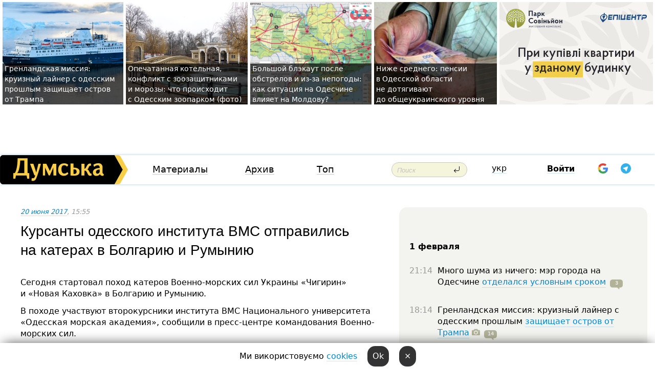

--- FILE ---
content_type: text/html; charset=windows-1251
request_url: https://dumskaya.net/news/kursanty-odesskogo-instituta-vms-otpravilis-na-k-073741/
body_size: 21100
content:
<!-- yes ads --><!-- 19 0    --><!-- [ 0 ]--><!-- 3 0    --><!-- [ 0 ]--><!-- 7 0    --><!-- [ 0 ]--><!-- 1 0    --><!-- [ 0 ]--><!-- 8 0    --><!-- [ 0 ]--><!-- 6 0    --><!-- [ 0 ]--><!DOCTYPE html PUBLIC "-//W3C//DTD XHTML 1.0 Transitional//EN" "http://www.w3.org/TR/xhtml1/DTD/xhtml1-transitional.dtd">
<html>
<head>
<link rel="alternate" hreflang="ru" href="https://dumskaya.net/news/kursanty-odesskogo-instituta-vms-otpravilis-na-k-073741/" /><meta http-equiv="Content-Type" content="text/html; charset=windows-1251" />
<title>Курсанты одесского института ВМС&nbsp;отправились на&nbsp;катерах в&nbsp;Болгарию и&nbsp;Румынию &nbsp; | Новости Одессы</title>
 <meta name="Keywords" content="Броня крепка, и танки наши быстры" /><meta name="Description" content="Сегодня стартовал поход катеров Военно-морских сил&nbsp;Украины &laquo;Чигирин&raquo; и&nbsp;&laquo;Новая Каховка&raquo; в&nbsp;Болгарию и&nbsp;Румынию. " /><meta name="apple-itunes-app" content="app-id=980928710">
<meta name="google-play-app" content="app-id=com.wininteractive.dumskaya">
<meta property="fb:app_id" content="192205030793137" />
<meta name="robots" content="max-image-preview:standard">

<meta http-equiv="X-UA-Compatible" content="IE=edge" />
<meta name="geo.position" content="46.466667;30.733333" />
<meta name="ICBM" content="46.466667, 30.733333" />
<meta name="geo.placename" content="Odessa, Ukraine" />
<meta name="geo.region" content="ua" />
<meta name="google-signin-client_id" content="192778080836-sl2lvtcv4ptsj6cgpp99iq5cgldh1bmq.apps.googleusercontent.com">
 <link rel="stylesheet" type="text/css" href="/css/main28.css?5" media="screen" />

<link rel="stylesheet" type="text/css" href="/css/print.css" media="print" />




<!--[if IE]>
<link rel="stylesheet" type="text/css" href="/css/ie.css"  media="screen"/>
<![endif]-->
<link rel="SHORTCUT ICON" href="/i3/favicon.png" />



<!-- Google tag (gtag.js) 
<script async src="https://www.googletagmanager.com/gtag/js?id=G-2EMXL010BL"></script>
<script>
  window.dataLayer = window.dataLayer || [];
  function gtag(){dataLayer.push(arguments);}
  gtag('js', new Date());

  gtag('config', 'G-2EMXL010BL');
</script>


<script async src="https://securepubads.g.doubleclick.net/tag/js/gpt.js"></script>
-->


<script src="/js/simplelightbox-master/dist/simple-lightbox.js?v2.14.0"></script>
<link rel="stylesheet" href="/js/simplelightbox-master/dist/simple-lightbox.css?v2.14.0" /><meta property="og:url" content="https://dumskaya.net/news/kursanty-odesskogo-instituta-vms-otpravilis-na-k-073741/" />
<meta property="og:title" content="Курсанты одесского института ВМС&nbsp;отправились на&nbsp;катерах в&nbsp;Болгарию и&nbsp;Румынию &nbsp;" />
<meta property="og:type" content="article" />
<script>

  window.googletag = window.googletag || {cmd: []};
  googletag.cmd.push(function() {
    googletag.defineSlot('/22908122590,22969254535/dumskaya.net_desktop_article_bottom', [728, 90], 'div-gpt-ad-1696932866002-0').addService(googletag.pubads());
    googletag.pubads().enableSingleRequest();
    googletag.enableServices();
  });

window.googletag = window.googletag || {cmd: []};
googletag.cmd.push(function() {
googletag.defineSlot('/22908122590,22969254535/dumskaya.net_desktop_article_right_1', [[160, 600], [300, 250], [300, 600]], 'div-gpt-ad-1695373137563-0').addService(googletag.pubads());
googletag.pubads().enableSingleRequest();
googletag.enableServices();
});
</script>
<script>
window.googletag = window.googletag || {cmd: []};
googletag.cmd.push(function() {
googletag.defineSlot('/22908122590,22969254535/dumskaya.net_desktop_article_right_2', [[300, 250], [160, 600], [300, 600]], 'div-gpt-ad-1695373508230-0').addService(googletag.pubads());
googletag.pubads().enableSingleRequest();
googletag.enableServices();
});
</script>

<div id="fb-root"></div>
<script>(function(d, s, id) {
  var js, fjs = d.getElementsByTagName(s)[0];
  if (d.getElementById(id)) return;
  js = d.createElement(s); js.id = id;
  js.src = "//connect.facebook.net/ru_RU/all.js#xfbml=1&appId=192205030793137";
  fjs.parentNode.insertBefore(js, fjs);
}(document, 'script', 'facebook-jssdk'));</script><script type="text/javascript" src="/js/main5.js?3"></script>
 	
<link rel="image_src" href="http://dumskaya.net/pics/fb/ru3525epicturepicture_13611193189358_81318.jpg" />
<meta property="og:image" content="http://dumskaya.net/pics/fb/ru3525epicturepicture_13611193189358_81318.jpg"/><script type="text/javascript" src="/js/swfobject.js"></script>
<!--<script type="text/javascript" src="/js/adriver.core.2.js"></script>-->
<script src="https://apis.google.com/js/platform.js" async defer></script>


<!-- Meta Pixel Code -->
<script>
  !function(f,b,e,v,n,t,s)
  {if(f.fbq)return;n=f.fbq=function(){n.callMethod?
  n.callMethod.apply(n,arguments):n.queue.push(arguments)};
  if(!f._fbq)f._fbq=n;n.push=n;n.loaded=!0;n.version='2.0';
  n.queue=[];t=b.createElement(e);t.async=!0;
  t.src=v;s=b.getElementsByTagName(e)[0];
  s.parentNode.insertBefore(t,s)}(window, document,'script',
  'https://connect.facebook.net/en_US/fbevents.js');
  fbq('init', '194518193344446');
  fbq('track', 'PageView');
</script>
<noscript><img height="1" width="1" style="display:none"
  src="https://www.facebook.com/tr?id=194518193344446&ev=PageView&noscript=1"
/></noscript>
<!-- End Meta Pixel Code -->


</head>




<body onload="" >

<header>

<noindex class=counter>
</noindex>

<div id=tops style='max-width:100%; width:100%;'>
<a name=top></a>

<!-- 2 3    --><!-- banner 1179 ЗАРС_ПК: priority: 2 shows:0<Br> --><!-- banner 1165 зезман2: priority: 1 shows:0<Br> --><!-- banner 1181 брендинг: priority: 1 shows:0<Br> --><!-- [ 0 ]--><table width=100% style='margin-top:3px;'><tr>
<td>


<table class=topstable style='width:100%; max-width:100%'><tr>
<td style='width:3px;'>&nbsp;</td>



<td class=tops style='background: url(/pics/c6/picturepicture_176990097611006549464887_1663.jpg) no-repeat; 
background-position: center top; background-size:cover; text-indent:0; padding:0 ;height:200px; vertical-align:bottom; ; cursor: pointer;' onclick="window.location='/news/ot-odesskoy-propiski-do-grenlandii-byvshiy-sovet-190158/';">
<div style='margin-left:4px; margin-right:4px; box-shadow: 4px 0 0 rgba(0,0,0,0.7), -4px 0 0 rgba(0,0,0,0.7); background:rgba(0,0,0,0.7);'><a href=/news/ot-odesskoy-propiski-do-grenlandii-byvshiy-sovet-190158/ style='text-indent:0; color:#fff; font-size:14px;
   display: inline; margin-bottom:0; line-height:20px; border: none; text-decoration: none;'>Гренландская миссия: круизный лайнер с&nbsp;одесским прошлым защищает остров от&nbsp;Трампа </a></div>
</td>
<td style='width:3px;'>&nbsp;</td>
<td class=tops style='background: url(/pics/c2/picturepicture_176986565221801912464851_84895.jpg) no-repeat; 
background-position: center top; background-size:cover; text-indent:0; padding:0 ;height:200px; vertical-align:bottom; ; cursor: pointer;' onclick="window.location='/news/arestovannye-kotly-konflikt-s-zoozashchitnikami-190153/';">
<div style='margin-left:4px; margin-right:4px; box-shadow: 4px 0 0 rgba(0,0,0,0.7), -4px 0 0 rgba(0,0,0,0.7); background:rgba(0,0,0,0.7);'><a href=/news/arestovannye-kotly-konflikt-s-zoozashchitnikami-190153/ style='text-indent:0; color:#fff; font-size:14px;
   display: inline; margin-bottom:0; line-height:20px; border: none; text-decoration: none;'>Опечатанная котельная, конфликт с&nbsp;зоозащитниками и&nbsp;морозы: что&nbsp;происходит с&nbsp;Одесским зоопарком (фото) </a></div>
</td>
<td style='width:3px;'>&nbsp;</td>
<td class=tops style='background: url(/pics/b3/98822newsvideopic_bolshoy-blekaut-posle-obstrelov-i-iz-za-nepogody1769892823190157.jpg) no-repeat; 
background-position: center top; background-size:cover; text-indent:0; padding:0 ;height:200px; vertical-align:bottom; ; cursor: pointer;' onclick="window.location='/news/bolshoy-blekaut-posle-obstrelov-i-iz-za-nepogody-190157/';">
<div style='margin-left:4px; margin-right:4px; box-shadow: 4px 0 0 rgba(0,0,0,0.7), -4px 0 0 rgba(0,0,0,0.7); background:rgba(0,0,0,0.7);'><a href=/news/bolshoy-blekaut-posle-obstrelov-i-iz-za-nepogody-190157/ style='text-indent:0; color:#fff; font-size:14px;
   display: inline; margin-bottom:0; line-height:20px; border: none; text-decoration: none;'>Большой блэкаут после обстрелов и&nbsp;из-за непогоды: как&nbsp;ситуация на&nbsp;Одесчине влияет на&nbsp;Молдову? </a></div>
</td>
<td style='width:3px;'>&nbsp;</td>
<td class=tops style='background: url(/pics/b9/53932newsvideopic_nizhe-srednego-pensii-v-odesskoy-oblasti-ne-doty1769618039190126.jpeg) no-repeat; 
background-position: center top; background-size:cover; text-indent:0; padding:0 ;height:200px; vertical-align:bottom; ; cursor: pointer;' onclick="window.location='/news/nizhe-srednego-pensii-v-odesskoy-oblasti-ne-doty-190126/';">
<div style='margin-left:4px; margin-right:4px; box-shadow: 4px 0 0 rgba(0,0,0,0.7), -4px 0 0 rgba(0,0,0,0.7); background:rgba(0,0,0,0.7);'><a href=/news/nizhe-srednego-pensii-v-odesskoy-oblasti-ne-doty-190126/ style='text-indent:0; color:#fff; font-size:14px;
   display: inline; margin-bottom:0; line-height:20px; border: none; text-decoration: none;'>Ниже&nbsp;среднего: пенсии в&nbsp;Одесской области не&nbsp;дотягивают до&nbsp;общеукраинского уровня </a></div>
</td>
<td style='width:3px;'>&nbsp;</td>
</tr></table>

</td>




<td height=214 width=304>
<!--!2--><!--ban2--> <noindex><a href=/ad//click/?ban=1179 target=_blank rel=nofollow class=nobo style='border:none'><img  class=nobo  src=/banner/zarspk/ alt='ЗАРС_ПК' ></a><br></noindex> <!--]ban2-->
</td>

</tr></table></div>


<nav id=nav class=nav> <!-- ng 18px -->
<div id=menuitems style='background-color:#fff;'>

<div class=logocell><a href=/ title='Думская - новости Одессы, анализ одесской политики. Интересные новости в Одессе 
 и аналитические статьи.' style='height:57px;font-size:0; border:none;'><img src=/i/logoua.png 
alt='Думская - новости Одессы, анализ одесской политики. 
Интересные новости в Одессе и аналитические статьи.' style='display:inline-block;height:57px;'>
</a></div>
<div class=rightcell>  <!-- right cell -->
<div class=innertable>  <!-- inner table -->

<!-- menu cell -->
<div class=cell2pc></div>
<div class=menuitemscell>

<!-- menu table-->
<div class=menutable> 
<div style='display: table-cell; width:26%; text-align:left;'><a title='...... .. ......' href=/articles/ class=menuitem>Материалы</a></div><div style='display: table-cell; width:25%;'><a class=menuitemsel title='Архив' href=/allnews/>Архив</a></div><div style='display: table-cell; width:23%;'><a title='Найбільш популярні новини Одеси за тиждень' href=/topweek/ class=menuitem>Топ</a></div></div>
</div>
<!--<div class=cell2pc></div>-->
<!--<div class=cellline></div>-->
<!-- search cell -->
<div class=cellsearch>
<form class=searchform action=/search/// method=get style=''><div style='position:relative; width:100%'>
<input id=first class=searchinp type=text name=query placeholder='Поиск' 
onfocus="this.placeholder = ''" onblur="this.placeholder = 'Поиск'" >
<input type=image src=/i/enter.png class=searchgo>
</div></form></div>
<!--<div class=cellline></div>-->
<div style='display: table-cell; width:6%;'><div style='padding-top:15px;'><a style='color:#000' href=/setlang/ua/>укр</a></div> </div>
<script>
function showuserinfo()
{ 
 g('userinfo').className="userinfovisible";
 document.body.addEventListener('click', boxCloser, false);
}

function hideuserinfo()
{ 
 g('userinfo').className="userinfohidden";
 document.body.removeEventListener('click', boxCloser, false);
}

var last=0;

function ts()
{
 return new Date().getTime()/1000;
}

function shownewcomments()
{ 
 if (ts()-last<0.1) return;
 document.body.addEventListener('click', boxCloser, false);
 g('newcomments').className="newcommentsvisible";
 g('newcomments').style.display='block';
 g('nclink').href="javascript:hidenewcomments()";
 last=ts();
}

function hidenewcomments()
{ 
 if (ts()-last<0.1) return;
 document.body.removeEventListener('click', boxCloser, false);
 g('newcomments').className="newcommentshidden";
 g('newcomments').style.display='none';
 g('nclink').href="javascript:shownewcomments()";
 last=ts();
}


function boxCloser(e)
{
//alert(e.target.id);
  if (e.target.id != 'userinfo' && e.target.id != 'newcomments' && e.target.id != 'login' && e.target.id != 'psw')
  {
    hideuserinfo();
    hidenewcomments();
  }
}  

window.onscroll = function() {
t=window.pageYOffset;
 if (t>302){
 g('nav').className='navfixed';
 document.getElementsByTagName("BODY")[0].style.marginTop='141px';
 document.getElementById("newcomments").style.top='57px';
}
else
{
 g('nav').className='nav';
 document.getElementsByTagName("BODY")[0].style.marginTop='0';
 document.getElementById("newcomments").style.top='360px';
}
}

</script>
<!--<div class=cell2pc></div>-->
<div class=celluser style='text-align: center;'>
<div class=cellnouser style='height:30px; width:335px; vertical-align:middle; text-align:center;'><div class=cell1user style='text-align:center; margin:0 auto;'>
<div style='display: inline-block;position: relative;'>
<div style='display: inline-block;'>
<a href=javascript:showuserinfo()  id=pp
 style='color:#000;text-decoration:none;margin-left:0;display:inline-block;line-height:16px;'><b>Войти</b></a><script>

  function urlencode( s )
   {
      return encodeURIComponent( s );
   }


function authInfo(data) {
uid=data.session.user.id;
first_name=data.session.user.first_name;
last_name=data.session.user.last_name;
hash="expire="+data.session.expire+"&mid"+data.session.mid+"&secret="+data.session.secret+"&sid="+data.session.sid+"&sig="+data.session.sig;
window.location="/vkreg///"+urlencode(uid)+"/?returnurl="+urlencode(window.location.href)+"&name="+urlencode(first_name)+" "+urlencode(last_name)+"&hash="+urlencode(hash);
}

</script>
<!--<img src=/i3/fb-login.gif id=zz onclick="FB.login( registerfb(), {scope: 'email'})  " style='margin-left:20px;padding-bottom:3px;vertical-align:middle;cursor:pointer;width:20px;height:20px;'>
-->

      <script>


var accessToken='';

function registerfb()
{
FB.api('/me', function(response) {

FB.getLoginStatus(function(response) {
 accessToken=response.authResponse.accessToken;
});
var name= response.name;
var email= response.email;
var id= response.id; 
var link= response.link;
var public_key = accessToken;
window.location="/fbreg///?fbid="+urlencode(id)+"&fbname="+urlencode(name)+"&fburl="+urlencode('/news/kursanty-odesskogo-instituta-vms-otpravilis-na-k-073741///')+"&fbemail="+urlencode(email)+"&key="+urlencode(public_key);
});
}
        window.fbAsyncInit = function() {
          FB.init({
            appId      : '192205030793137',
            version    : 'v3.2',
            status     : true, 
            cookie     : true,
            xfbml      : true,
            oauth      : true,
          });
        };
        (function(d){
           var js, id = 'facebook-jssdk'; if (d.getElementById(id)) {return;}
           js = d.createElement('script'); js.id = id; js.async = true;
           js.src = "//connect.facebook.net/en_US/sdk.js";
           d.getElementsByTagName('head')[0].appendChild(js);
         }(document));
      </script>

<div  style='display:inline-block; padding-left:15px;vertical-align:middle;' id=fblog>  <div id="fb-root"></div>
<div class="fb-login-button" on-login="registerfb()" data-scope="email">&rarr;</div></div>

<div class="g-signin2" data-onsuccess="onSignIn" id=gbtn style='display:none;'></div>



<form id=gform2 method=post action="/googlereg/" style='display:none;'>
<input type=hidden name=gid id=gid2>
<input type=hidden name=nickname id=nickname2>
<input type=hidden name=email id=email2>
<input type=hidden name=pic id=pic2>
<input type=hidden name=backurl value="/news/kursanty-odesskogo-instituta-vms-otpravilis-na-k-073741///">
</form>

<div id=tgbtn style='display:none;'><script async src="https://telegram.org/js/telegram-widget.js?22" data-telegram-login="dumskayalogin_bot" data-size="small" data-auth-url="https://dumskaya.net/telegram//login/" data-request-access="write"></script>
</div>


<script>
function onSignIn(googleUser)
{
 var profile = googleUser.getBasicProfile();
 g('gid2').value=profile.getId();
 g('nickname2').value=profile.getName();
 g('email2').value=profile.getEmail();
 g('pic2').value=profile.getImageUrl();
 g('gform2').submit();
}

function z()
{
show('gbtn');
hide('xx');
hide('zz');
hide('tg');
hide('fblog');
hide('pp');
}

function tg()
{
show('tgbtn');
hide('xx');
hide('zz');
hide('fblog');
hide('tg');
hide('pp');
}

</script>

<img src=/i3/google.png id=xx onclick="z();" 
style='margin-left:20px;padding-bottom:3px;vertical-align:middle;cursor:pointer;width:20px;height:20px;'>

<img src=/i/telegram.png id=tg onclick="tg();" 
style='margin-left:20px;padding-bottom:3px;vertical-align:middle;cursor:pointer;width:20px;height:20px;'>
</div>
<div id=userinfo class=userinfohidden style='position:absolute;width:250px;left:-90px;'><div style='padding:20px;' >
<center ><b>Войти</b></center><br>
<form action=/enter/ method=post>
<input type=hidden id=turing name=turing value=43>
<script>
 document.getElementById('turing').value='42';
</script>
<input type=hidden name=backurl value=''>

<table id=userinfo1>
<tr><td width=150 style='padding-top:3px;'>E-mail<br><br> </td><td> 
<input type=text id=login name=login value='' class=inp17>  </td></tr>
<tr><td style='padding-top:3px;'>Пароль<br><br></td><td> <input type=password id=psw name=password class=inp17>  </td></tr>
</tr>



<tr><td></td>  <td align=right><input name=submitbutton type=submit value='Войти' style=';width:90px; display:block;'>
</td><td> 

</table>
</form>
<Br><a href=/register/>Регистрация</a><br><a href=/skleroz/>Восстановление пароля</a>
</div>
</div>
</div>
</div>
</div>


<div id=newcomments class=newcommentshidden><div style='padding:8px;font-size:13px; font-weight:bold;'> Новые комментарии:</div></div>
</div>

</div><!-- inner table -->
</div> <!-- right cell -->
</div> <!-- menuitems -->

</nav>

</header>
<br>



<div class=content>
<script type="text/javascript">

AJAX2("/ajaxcounter///?page=073741&pclass=20&mob=0");

  
document.onkeydown = NavigateThrough;
function NavigateThrough (event)
    {
    if (!document.getElementById) return;
    if (window.event) event = window.event;
	if (event.ctrlKey && ((event.keyCode == 0xA)||(event.keyCode == 0xD)) )
	    {
var x = window.getSelection();
var z = x.anchorNode.parentNode;
var t= z.innerText;
//alert();

var sel = window.getSelection().toString();
sel=sel.replace("&nbsp;", " ");
t=t.replace("&nbsp;", " ");
          
sel=sel.replace(/\u00A0/g, " ");
t=t.replace(/\u00A0/g, " ");
//alert(t);
AJAX("/news/kursanty-odesskogo-instituta-vms-otpravilis-na-k-073741/ctrlenter/",encodeURI(sel+"///"+t));
alert("Информация про ошибку отправлена в редакцию! Спасибо за помощь");
           }
    }
</script>
<img src="/ajaxcounter///?page=073741&pclass=20&mob=0" width=1 height=1 style='visibility:none'>


<Br><Br>
  
<link rel="canonical" href="https://dumskaya.net/news/kursanty-odesskogo-instituta-vms-otpravilis-na-k-073741/" />

<table width=100% style='max-width:1600px;'><tr>

<td class=newscol style='padding-right:20px; border:0; background: #fff;' rowspan=2>

<div style='max-width:700px; margin: 0 auto; font-size:16px; background:#fff;'>




    


<div style='color:#999; font-size:13px;'><i><a href=/allnews///2017/06/20/>20 июня 2017</a>, 15:55</i>  &nbsp;&nbsp;  </div>



<div style='height:10px;'></div>

<h1>Курсанты одесского института ВМС&nbsp;отправились на&nbsp;катерах в&nbsp;Болгарию и&nbsp;Румынию &nbsp;</h1>

<br>

   







</div></div>


<script>

function photovote(id)
{
 AJAX("/index.php?class=29&id="+id+"&settemplate=vote");
}

</script>


<style>
#textdiv
{
 max-width:700px;
margin: 0 auto;
margin-bottom:10px;
}
</style>

<div id=textdiv style=' background:#fff;padding-left:20px; padding-right:20px; '>

  
<p>Сегодня стартовал поход катеров Военно-морских сил&nbsp;Украины &laquo;Чигирин&raquo; и&nbsp;&laquo;Новая Каховка&raquo; в&nbsp;Болгарию и&nbsp;Румынию. </p><p>В&nbsp;походе участвуют второкурсники института ВМС&nbsp;Национального университета &laquo;Одесская морская академия&raquo;, сообщили в&nbsp;пресс-центре командования Военно-морских сил.</p>




</div>



<div style='background:#fff;'>
<br>
<div id=pic189358 style=' width:100%;'><a href=/pics/b2/picturepicture_13611193189358_81318.jpg data-lightbox='aa' rel='lightbox[1]' title=''  class=gallery><img src=/pics/b2/picturepicture_13611193189358_81318.jpg alt='' style='width:100%;'></a><Br> </div><br>
</div>



<div id=textdiv style=' background:#fff; padding-left:20px; padding-right:20px;'>

<p>Во время похода будущие флотские офицеры пройдут морскую практику и&nbsp;посетят порты Варна и&nbsp;Констанца, где&nbsp;познакомятся с&nbsp;учебно-материальной базой военно-морских академий Румынии и&nbsp;Республики Болгария.</p><p>Это уже&nbsp;второй катерный поход курсантов военно-морского учебного заведения после передислокации в&nbsp;2014 году из&nbsp;оккупированного Севастополя.</p><p>Поход планируют завершить 2&nbsp;июля, когда Украина будет отмечать 25-ю годовщину своего военного флота. </p>&nbsp;<script>
</script><br>

 <b>СМЕРТЬ РОССИЙСКИМ ОККУПАНТАМ!</b>  
<br>


<!-- -->




</div>
<div id=pic189357 style=' margin:0 auto; text-align:center; max-width:100%'><a href=/pics/b8/picturepicture_67413898189357_92384.jpg data-lightbox='aa' rel='lightbox[1]' title=''  class=gallery><img src=/pics/b8/picturepicture_67413898189357_92384.jpg alt='' style='margin:0 auto; text-align:center; max-width:100%'></a><Br> </div><br><div id=pic189359 style=' width:100%;'><a href=/pics/b4/picturepicture_6236760189359_61098.jpg data-lightbox='aa' rel='lightbox[1]' title=''  class=gallery><img src=/pics/b4/picturepicture_6236760189359_61098.jpg alt='' style='width:100%;'></a><Br> </div><br><div id=pic189360 style=' width:100%;'><a href=/pics/b7/picturepicture_78814885189360_75749.jpg data-lightbox='aa' rel='lightbox[1]' title=''  class=gallery><img src=/pics/b7/picturepicture_78814885189360_75749.jpg alt='' style='width:100%;'></a><Br> </div><br><div id=pic189361 style=' margin:0 auto; text-align:center; max-width:100%'><a href=/pics/b9/picturepicture_20867579189361_4039.jpg data-lightbox='aa' rel='lightbox[1]' title=''  class=gallery><img src=/pics/b9/picturepicture_20867579189361_4039.jpg alt='' style='margin:0 auto; text-align:center; max-width:100%'></a><Br> </div><br><div id=pic189362 style=' width:100%;'><a href=/pics/b1/picturepicture_25967268189362_19718.jpg data-lightbox='aa' rel='lightbox[1]' title=''  class=gallery><img src=/pics/b1/picturepicture_25967268189362_19718.jpg alt='' style='width:100%;'></a><Br> </div><br>

<div style='max-width:700px; margin: 0 auto; font-size:16px; '>
<div style='background:#fff;'>






                                 
                                   





 <!--!19-->

<script>
  setTimeout("AJAX('/ad//ajaxsaveview/?place=1');",5000);
</script>










</div></div>


  

<br><br>
<span style='color:#bbb'>Заметили ошибку? Выделяйте слова с ошибкой и нажимайте control-enter<br></span>
<div class=hideprint>
<br>

 

<div style='padding:0px; width:230px; margin-right:10px; margin-bottom:10px; background: #f3f4ef; border-radius:10px; display:inline-block; font-size:12px;' id=widget656>
<table><tr><td><a href=/wiki/ukrainskie-btr/ style='padding:0; border:0' title='Броня крепка, и танки наши быстры, Одесса - новости, фото, биография, комментарии про армия, ВМСУ, военные, военных'><img src=/pics/d5/tagpic_ukrainskie-btr656.jpg alt='Броня крепка, и танки наши быстры' style='border-top-left-radius: 10px;border-bottom-left-radius: 10px;'></a></td><td style='padding:5px;'>


<table height=70><tr><td>&#9876;&#65039; <a href=/wiki/ukrainskie-btr/ title='Броня крепка, и танки наши быстры, Одесса - новости, фото, биография, комментарии про армия, ВМСУ, военные, военных'><strong>Броня крепка, и танки наши быстры</strong></a><br><span style='font-size:11px;'></span></td></tr>
<tr><td style='vertical-align:bottom;'><a href=/wiki/ukrainskie-btr/>2022 новости</a></td></tr></table>

</td></tr></table>

</div>



<br><b>Новости по этой теме: </b><br>
<div><table style='max-width:720px'><tr><td class=tops style='background: url(/pics/b9/6343newsvideopic_polyhayushchiy-donbass-konetc-kurskoy-operatcii1767529559189912.jpg) no-repeat; 
background-position: center top; background-size: cover; height:200px; vertical-align:bottom; ;'>
<div style='width:230px; padding-left:4px;'><a href=/news/polyhayushchiy-donbass-konetc-kurskoy-operatcii/ style='color:#fff; font-size:14px;
background:rgba(0,0,0,0.6);   display: inline; margin-bottom:0; box-shadow: 4px 0 0 rgba(0,0,0,0.6), -4px 0 0 rgba(0,0,0,0.6);  padding:2px;  line-height:20px; border: none; text-decoration: none;'>Полыхающий Донбасс, конец Курской операции, обострение на море и системные удары по Одесчине: военные итоги года</a></div>
</td> <td style='width:10px;'></td>
<td class=tops style='background: url(/pics/a0/picturepicture_176477988019459851463100_74827.jpg) no-repeat; 
background-position: center top; background-size: cover; height:200px; vertical-align:bottom; ;'>
<div style='width:230px; padding-left:4px;'><a href=/news/malysh-slomalsya-i-ne-udaril-po-russkim-rumynski/ style='color:#fff; font-size:14px;
background:rgba(0,0,0,0.6);   display: inline; margin-bottom:0; box-shadow: 4px 0 0 rgba(0,0,0,0.6), -4px 0 0 rgba(0,0,0,0.6);  padding:2px;  line-height:20px; border: none; text-decoration: none;'>«Малюк» сломался и не ударил по русским: румынские военные уничтожили дрейфующий морской дрон Украины</a></div>
</td> <td style='width:10px;'></td>
<td class=tops style='background: url(/pics/a1/picturepicture_175216327111249155459152_54228.jpg) no-repeat; 
background-position: center top; background-size: cover; height:200px; vertical-align:bottom; ;'>
<div style='width:230px; padding-left:4px;'><a href=/news/oktavian-i-moroz-v-aytishnoy-i-shvedskoy-odesski/ style='color:#fff; font-size:14px;
background:rgba(0,0,0,0.6);   display: inline; margin-bottom:0; box-shadow: 4px 0 0 rgba(0,0,0,0.6), -4px 0 0 rgba(0,0,0,0.6);  padding:2px;  line-height:20px; border: none; text-decoration: none;'>Мороз — "айтишникам", Октавиан — "шведам": в двух одесских бригадах Вооруженных сил поменяли командиров </a></div>
</td> <td style='width:10px;'></td>
</tr></table><br></div>
<div><ul><div style='padding-bottom:3px;'><span class=datecolor>6 июля 2025:</span> <a href=/news/den-voenno-morskih-sil-prazdnik-teh-kto-tvorit-i/>День Военно-морских сил: праздник тех, кто творит историю прямо сейчас (колонка)</a></div><div style='padding-bottom:3px;'><span class=datecolor>28 июня 2025:</span> <a href=/news/odesskiy-institut-voenno-morskih-sil-vypustil-mo/>Одесский институт Военно-морских сил выпустил молодых лейтенантов флота: лучшей впервые стала девушка (фото, видео)</a></div><div style='padding-bottom:3px;'><span class=datecolor>19 июня 2025:</span> <a href=/news/komandoval-oboronoy-odessy-i-vsego-yuga-ukrainy/>Командовал обороной Одессы и всего юга Украины: Сухопутные войска возглавил боевой генерал-танкист с американским образованием</a></div><div style='padding-bottom:3px;'><span class=datecolor>30 июня 2025:</span> <a href=/news/zhinoche-oblichchya-vms-ukrajini-odeska-kursantk/>Женщина на корабле: одесская курсантка несла вахту на авианосце и выжила на полосе для "суперменов" (фото, видео)</a></div><div style='padding-bottom:3px;'><span class=datecolor>24 марта 2025:</span> <a href=/news/411-batareya-rzhaveyushchaya-ekspozitciya-vezdes/>Деградация 411-й: почему пришел в упадок мемориал обороны Одессы и куда деваются деньги от коммерции на нем?</a></div><div style='padding-bottom:3px;'><span class=datecolor>26 марта 2025:</span> <a href=/news/vossozdaem-korpusa-no-zabyli-o-diviziyah-chto-ne/>Корпусное управление вместо хаоса: как Украина будет воевать после реформирования армии?</a></div><div style='padding-bottom:3px;'><span class=datecolor>6 января 2025:</span> <a href=/news/voennyy-tupik-2024-ukraina-perenesla-boevye-deys/>Военный тупик-2024: Украина перенесла боевые действия на территорию врага и бьет все дальше по его тылу, рф неуклонно наступает на Донбассе</a></div></ul><br></div>





<div style='background:#fff;'>

<table><tr>
<!--<td width=75>
<NOINDEX><a href="http://twitter.com/share" class="twitter-share-button" data-text="Курсанты одесского института ВМС&nbsp;отправились на&nbsp;катерах в&nbsp;Болгарию и&nbsp;Румынию &nbsp; #odessa" data-count="horizontal" data-via="dumskaya_net">Tweet</a><script type="text/javascript" src="https://platform.twitter.com/widgets.js"></script></NOINDEX>
</td>-->


<td width=180 align=left>
<NOINDEX>

<div class="fb-like" data-href="https://dumskaya.net/news/kursanty-odesskogo-instituta-vms-otpravilis-na-k-073741/" data-send="false" data-layout="button_count" data-width="150" data-show-faces="true" data-action="recommend" data-font="tahoma"></div>
</NOINDEX>
</td>
<Td>
 <a href=#top>Наверх &uarr;</a>
</td>
</tr></table>
</div>
</div>

<div style='background:#fff;'>
<br><div class="line1" style='margin-bottom:7px;'> </div>
<div class=hideprint>


<!--!3-->
</div>
</div>



</div>

<div style='display:'>




<div style='display: inline-block; vertical-align:top'>
<br><br><!--!7-->
</div>

<div style='height:7px;'></div>
</div>
<div class=hideprint>
<div class=line1> </div>



<div style='display:; background:#fff'>




<script>
function comform(id)
{
var t='<br><form action=/comment/'+id+'/addcomment// method=post id=f'+id+' style=display:inline onsubmit="return socialsubmit('+id+')">';
t+='<input type=hidden name=returnurl value="/news/kursanty-odesskogo-instituta-vms-otpravilis-na-k-073741///">';
t+='<textarea name=comment class=sendtextbig id=text'+id+'></textarea><div style="display:none; padding:5px; background:#eee;" id=putpic'+id+'>Адрес картинки в интернете: <input type=text name=picsource style="width:400px" id=putpicsrc'+id+'></div><input type=submit value="Ответить" name=ans><input type=button value="Вставить картинку" onclick=putpic('+id+') id=putpicbtn'+id+'><Br></form> ';
x=g('comm'+id);
x.innerHTML=t;
g('text'+id).focus();
}

function unhidecom(id)
{
 hide('hidlink'+id);
 show('hidden'+id);
}
</script>


<a name=comments> </a> <!--<B>Комментарии:</b> 
<br> --> <br> 



<script>

var setid=0;
var txt0='';

function ReplaceAll(Source,stringToFind,stringToReplace){
  var temp = Source;
    var index = temp.indexOf(stringToFind);
        while(index != -1){
            temp = temp.replace(stringToFind,stringToReplace);
            index = temp.indexOf(stringToFind);
        }
        return temp;
}

function save(id)
{
 txt= g('ed'+id).value;
 txt=ReplaceAll(txt,".","&#46;");
 txt=encodeURIComponent(txt);
//alert(txt);
 AJAX("/comment//saveedit/"+id+"/"+ txt +"/");
}

function cancel(id)
{
 g('ctxt'+id).innerHTML=txt0;
 show('edlink'+id);
}

function editcom(id)
{
 hide('edlink'+id);
 txt0=g('ctxt'+id).innerHTML;
 txt=ReplaceAll(txt0,"<br>",String.fromCharCode(10));
 txt=ReplaceAll(txt,"&laquo;",'"');
 txt=ReplaceAll(txt,"&raquo;",'"');
 txt=ReplaceAll(txt,"&nbsp;",' ');
 txt=ReplaceAll(txt,"&mdash;",'-');

 txt=ReplaceAll(txt,"Сохранить изменения Отмена",'');


 txt=ReplaceAll(txt,"«",'"');
 txt=ReplaceAll(txt,"»",'"');

 txt=ReplaceAll(txt,"https://www.youtube.com/embed/", ">https://www.youtube.com/watch?v=");
 txt=ReplaceAll(txt,'" frameborder=','<');

 txt=txt.replace(/(<([^>]+)>)/ig,"");
 g('ctxt'+id).innerHTML="<textarea id=ed"+id+" style='width:400px; height:200px;'>"+txt+"</textarea><br><button onclick=save("+id+") style='padding:5px;'>Сохранить изменения</button> <button onclick=cancel("+id+") style='padding:5px;'>Отмена</button>";
}


function win2utf(s)
{
 var t='';
   for(var i=0; i<s.length; i++)
    {
       c=s[i].charCodeAt(0);
       if (c<=127 || c>255) {t+=String.fromCharCode(c); continue; }
       if (c>=192 && c<=207)    {t+=String.fromCharCode(208)+'"'. String.fromCharCode(c-48); continue; }
       if (c>=208 && c<=239) {t+=String.fromCharCode(208)+String.fromCharCode(c-48); continue; }
       if (c>=240 && c<=255) {t+=String.fromCharCode(209)+String.fromCharCode(c-112); continue; }
       if (c==184) { t+=String.fromCharCode(209)+String.fromCharCode(209); continue; };
            if (c==168) { t+=String.fromCharCode(208)+String.fromCharCode(129);  continue; };
            if (c==184) { t+=String.fromCharCode(209)+String.fromCharCode(145); continue; };
            if (c==168) { t+=String.fromCharCode(208)+String.fromCharCode(129); continue; };
            if (c==179) { t+=String.fromCharCode(209)+String.fromCharCode(150); continue; };
            if (c==178) { t+=String.fromCharCode(208)+String.fromCharCode(134); continue; };
            if (c==191) { t+=String.fromCharCode(209)+String.fromCharCode(151); continue; };
            if (c==175) { t+=String.fromCharCode(208)+String.fromCharCode(135); continue; };
            if (c==186) { t+=String.fromCharCode(209)+String.fromCharCode(148); continue; };
            if (c==170) { t+=String.fromCharCode(208)+String.fromCharCode(132); continue; };
            if (c==180) { t+=String.fromCharCode(210)+String.fromCharCode(145); continue; };
            if (c==165) { t+=String.fromCharCode(210)+String.fromCharCode(144); continue; };
            if (c==184) { t+=String.fromCharCode(209)+String.fromCharCode(145); continue; };
   }
   return t;
}



function socialsubmit(id)
{
 
 
 if (!stop) g('f'+id).submit();
}


function showthread(id)
{
 hide('show'+id);
 show('data'+id);
}

function putpic(id)
{
 show('putpic'+id);
 g('putpicsrc'+id).focus();
 hide('putpicbtn'+id);
}

function admindel(id)
{
 AJAX("/index.php?class=27&id="+id+"&delcom=1");
}

function adminhide(id)
{
 AJAX("/index.php?class=27&id="+id+"&delcom=5");
}

function adminshow(id)
{
 AJAX("/index.php?class=27&id="+id+"&delcom=6");
}


function checkpic(id)
{
 var pic=g('compic'+id);

 if (pic.width>2200 || pic.height>2200)
 {
  pic.src='';
  pic.height=0;
  pic.width=0;
 }
else
{
 if (pic.width>900)
  pic.width=600;
 else
 if (pic.height>600) pic.height=600;
}
}


</script>



<div style="display:none;"><div class=comansd></div></div><div><a name=comment2249164></a>
 <div class=pb10  id=hidden2249164  >
<table><tr><td class=comtd1><a href=/user/otetc-iosif/ title='отец Иосиф' style='border-bottom: none;'><img width=75 height=75 src=/pics/auserpics/userpic80624.jpg alt='отец Иосиф' style='-webkit-border-radius: 38px; -moz-border-radius: 38px; border-radius: 38px;'></a></td><td cla1ss=comtd2>
<div style='background-color:#eee; border-radius:15px; padding:15px; color :#000; '>

<div style='min-height:25px;'><a href=/user/otetc-iosif/ class=user>отец Иосиф</a>    <a href=/news/kursanty-odesskogo-instituta-vms-otpravilis-na-k-073741/#comment2249164 class=comdate>20 июня 2017, 16:52</a> &nbsp;   &nbsp; <span id=q2249164>+7</span> &nbsp;  &nbsp;&nbsp;&nbsp; </div>
 <div id=ctxt2249164>7 футов под килем!</div>
</div> 
&nbsp;&nbsp; <a class=comans href=javascript:comform(2249164)>Ответить</a> &nbsp;&nbsp;&nbsp;  

 <div id=comm2249164></div>

</td></tr></table>

</div><div class=comansd></div></div><div style="display:none;"><div class=comansd></div></div><div style="display:none;"><div class=comansd></div></div><div><a name=comment2249715></a>
 <div class=pb10  id=hidden2249715  >
<table><tr><td class=comtd1><a href=/user/oleg-ayupov/ title='Олег Аюпов' style='border-bottom: none;'><img width=75 height=75 src=/pics/auserpics/userpic104525.jpg alt='Олег Аюпов' style='-webkit-border-radius: 38px; -moz-border-radius: 38px; border-radius: 38px;'></a></td><td cla1ss=comtd2>
<div style='background-color:#eee; border-radius:15px; padding:15px; color :#000; '>

<div style='min-height:25px;'><a href=/user/oleg-ayupov/ class=user>Олег Аюпов</a>    <a href=/news/kursanty-odesskogo-instituta-vms-otpravilis-na-k-073741/#comment2249715 class=comdate>21 июня 2017, 14:01</a> &nbsp;   &nbsp; <span id=q2249715>0</span> &nbsp;  &nbsp;&nbsp;&nbsp; </div>
 <div id=ctxt2249715>Вообще-то, честь отдают ступая на&nbsp;палубу корабля, а&nbsp;не&nbsp;на&nbsp;трап&#133</div>
</div> 
&nbsp;&nbsp; <a class=comans href=javascript:comform(2249715)>Ответить</a> &nbsp;&nbsp;&nbsp;  

 <div id=comm2249715></div>

</td></tr></table>

</div><div class=comansd></div></div>










<form action=/comments/571048/addcomment// style='display:inline' id=f enctype='multipart/form-data' method=post onsubmit="return socialsubmit('')"> 
        <input type=hidden name=MAX_FILE_SIZE value=1000000>
<input type=hidden name=returnurl value='/news/kursanty-odesskogo-instituta-vms-otpravilis-na-k-073741///'>
<textarea name=comment class=sendtextbig id=text style='width:99%; max-width:420px;'></textarea><div style='display:none; padding:5px; background:#eee;' id=putpic>Адрес картинки в интернете: <input type=text name=picsource style='width:400px' id=putpicsrc></div><input type=submit value='Добавить комментарий'> <input type=button value='Вставить картинку' onclick=putpic('') id=putpicbtn>
</form> &nbsp;&nbsp; <a href=/site/Pravila_obscheniya_na_nashem_sajte>Правила</a><!--. &nbsp;&nbsp;<a href=/bans/>Забаненные</a> --> <div style='display: inline-block; margin-left:20px; vertical-align:top;'>

 <a href=#top>Наверх &uarr;</a>

</div>

<br><br>


<!--<div id=commentdisclaimer>Комментарии размещаются сторонними пользователями нашего сайта. Мнение редакции может не совпадать с мнением пользователей.</div>
<br>
-->



</div>

</div>

</td>









<td class="hideprint" style='padding-left:0;  border-right:0;width:500px; height:100%; '>





<div style='margin-right:15px;'>


<div style='padding:20px; border-radius:20px; margin-bottom:25px; border:1px solid #eee; display:none;'>
<a href=/sociologicalpoll//////////>Пройти соц. опрос от Думской:
<br><br>
Тема: &laquo;&raquo;</a>
</div>
</div>

<div id=news style='margin-right:15px;'>
<div>
<br>
  <!-- /22908122590,22969254535/dumskaya.net_desktop_article_right_1 -->
<!--<div id='div-gpt-ad-1695373137563-0' style='min-width: 160px; min-height: 250px;'>
<script>
googletag.cmd.push(function() { googletag.display('div-gpt-ad-1695373137563-0'); });
</script>
</div>
-->


<!--!1-->
<!--<Br>-->


<!--<br>
<a href=/ title='смотреть все новости Одессы' class=partyellow>Новости Одессы:</a>
<br>--> <br>


<div id=news style='background:0; border-radius:0; padding-left:0'>




<table>

<tr id=newstr1><Td class=newsdateline style='padding-top:0;' colspan=2><br>1 февраля<br></td></tr>
<tr id=newstr2><td style='padding-bottom:30px; text-align:left; width:50px;' ><span style='color:#999;padding-right:10px;'>21:14</span></td><td style='padding-bottom:30px; text-align:left; ' >  Много шума из ничего: мэр города на Одесчине <a href=/news/chastnyy-port-na-zemlyah-biosfernogo-zapovednika-190161/ >отделался условным сроком</a><a href=/news/chastnyy-port-na-zemlyah-biosfernogo-zapovednika-190161//#comments style='border:none;'><div style='display:inline-block; margin-left:8px; color:#fff; text-align:center;padding-top:0px; font-size:10px; width:25px; height:19px; background:url(/i/comments.png) no-repeat; background-size: 25px 19px;'>3</div></a></nobr> </td> </tr> 
 

<tr id=newstr3><td style='padding-bottom:30px; text-align:left; width:50px;' ><span style='color:#999;padding-right:10px;'>18:14</span></td><td style='padding-bottom:30px; text-align:left; ' >  Гренландская миссия: круизный лайнер с одесским прошлым <a href=/news/ot-odesskoy-propiski-do-grenlandii-byvshiy-sovet-190158/ >защищает остров от Трампа</a> <img src=/i/photos1.png alt='фотографии' style='display: inline; float: none; width:16px;'><a href=/news/ot-odesskoy-propiski-do-grenlandii-byvshiy-sovet-190158//#comments style='border:none;'><div style='display:inline-block; margin-left:8px; color:#fff; text-align:center;padding-top:0px; font-size:10px; width:25px; height:19px; background:url(/i/comments.png) no-repeat; background-size: 25px 19px;'>14</div></a></nobr> </td> </tr> 
 

<tr id=newstr4><td style='padding-bottom:30px; text-align:left; width:50px;' ><span style='color:#999;padding-right:10px;'>15:00</span></td><td style='padding-bottom:30px; text-align:left; ' >  <span onclick=redir('/news/zdobuli-odesskaya-oblast-v-top-5-regionov-po-kol-190144/') class='ablack'>Здобули: Одесская область </span><a href=/news/zdobuli-odesskaya-oblast-v-top-5-regionov-po-kol-190144/ >оказалась в топ-5 регионов по количеству дел о мошенничестве</a><span onclick=redir('/news/zdobuli-odesskaya-oblast-v-top-5-regionov-po-kol-190144/') class='ablack'> <nobr></span><a href=/news/zdobuli-odesskaya-oblast-v-top-5-regionov-po-kol-190144//#comments style='border:none;'><div style='display:inline-block; margin-left:8px; color:#fff; text-align:center;padding-top:0px; font-size:10px; width:25px; height:19px; background:url(/i/comments.png) no-repeat; background-size: 25px 19px;'>13</div></a></nobr> </td> </tr> 
 

<tr id=newstr5><td style='padding-bottom:30px; text-align:left; width:50px;' ><span style='color:#999;padding-right:10px;'>11:47</span></td><td style='padding-bottom:30px; text-align:left; ' >  <span onclick=redir('/news/v-odesskoy-oblasti-mat-v-sostoyanii-opyaneniya-z-190134/') class='ablack'>В Одесской области пьяная многодетная мать </span><a href=/news/v-odesskoy-oblasti-mat-v-sostoyanii-opyaneniya-z-190134/ >задушила младенца во сне</a><span onclick=redir('/news/v-odesskoy-oblasti-mat-v-sostoyanii-opyaneniya-z-190134/') class='ablack'>: суд дал условный <nobr>срок</span><a href=/news/v-odesskoy-oblasti-mat-v-sostoyanii-opyaneniya-z-190134//#comments style='border:none;'><div style='display:inline-block; margin-left:8px; color:#fff; text-align:center;padding-top:0px; font-size:10px; width:25px; height:19px; background:url(/i/comments.png) no-repeat; background-size: 25px 19px;'>26</div></a></nobr> </td> </tr> 
 

<tr id=newstr6><td style='padding-bottom:30px; text-align:left; width:50px;' ><span style='color:#999;padding-right:10px;'>08:53</span></td><td style='padding-bottom:30px; text-align:left; ' ><a href=/news/arestovannye-kotly-konflikt-s-zoozashchitnikami-190153/  style='border:none'><img src=/pics/d2/picturepicture_176986565221801912464851_84895.jpg style='width:125px; float:right'></a>  <span onclick=redir('/news/arestovannye-kotly-konflikt-s-zoozashchitnikami-190153/') class='ablack'>Опечатанная котельная, конфликт с зоозащитниками и морозы: </span><a href=/news/arestovannye-kotly-konflikt-s-zoozashchitnikami-190153/ >что происходит с Одесским зоопарком</a><span onclick=redir('/news/arestovannye-kotly-konflikt-s-zoozashchitnikami-190153/') class='ablack'> <i style='color:#999'>(фото)</i <nobr></span> <img src=/i/photos1.png alt='фотографии' style='display: inline; float: none; width:16px;'><a href=/news/arestovannye-kotly-konflikt-s-zoozashchitnikami-190153//#comments style='border:none;'><div style='display:inline-block; margin-left:8px; color:#fff; text-align:center;padding-top:0px; font-size:10px; width:25px; height:19px; background:url(/i/comments.png) no-repeat; background-size: 25px 19px;'>20</div></a></nobr> </td> </tr> 
 

<tr id=newstr7><Td class=newsdateline  colspan=2><a href=/allnews///2026/01/31/>31 января</a></td></tr>
<tr id=newstr8><td style='padding-bottom:30px; text-align:left; width:50px;' ><span style='color:#999;padding-right:10px;'>22:56</span></td><td style='padding-bottom:30px; text-align:left; ' >  <span onclick=redir('/news/bolshoy-blekaut-posle-obstrelov-i-iz-za-nepogody-190157/') class='ablack'>Большой блэкаут после обстрелов и из-за непогоды: как ситуация на Одесчине </span><a href=/news/bolshoy-blekaut-posle-obstrelov-i-iz-za-nepogody-190157/ >влияет на Молдову</a><span onclick=redir('/news/bolshoy-blekaut-posle-obstrelov-i-iz-za-nepogody-190157/') class='ablack'> <nobr></span><a href=/news/bolshoy-blekaut-posle-obstrelov-i-iz-za-nepogody-190157//#comments style='border:none;'><div style='display:inline-block; margin-left:8px; color:#fff; text-align:center;padding-top:0px; font-size:10px; width:25px; height:19px; background:url(/i/comments.png) no-repeat; background-size: 25px 19px;'>12</div></a></nobr> </td> </tr> 
 

<tr id=newstr9><td style='padding-bottom:30px; text-align:left; width:50px;' ><span style='color:#999;padding-right:10px;'>21:45</span></td><td style='padding-bottom:30px; text-align:left; ' ><a href=/news/odessa-v-snegu_-190152/  style='border:none'><img src=/pics/d5/picturepicture_176986016562382371464825_45567.jpg style='width:125px; float:right'></a>  <span onclick=redir('/news/odessa-v-snegu_-190152/') class='ablack'>Январь </span><a href=/news/odessa-v-snegu_-190152/ >уходит красиво</a><span onclick=redir('/news/odessa-v-snegu_-190152/') class='ablack'>: фотопрогулка по заснеженной Одессе <i style='color:#999'>(фото)</i <nobr></span> <img src=/i/photos1.png alt='фотографии' style='display: inline; float: none; width:16px;'><a href=/news/odessa-v-snegu_-190152//#comments style='border:none;'><div style='display:inline-block; margin-left:8px; color:#fff; text-align:center;padding-top:0px; font-size:10px; width:25px; height:19px; background:url(/i/comments.png) no-repeat; background-size: 25px 19px;'>2</div></a></nobr> </td> </tr> 
 

<tr id=newstr10><td style='padding-bottom:30px; text-align:left; width:50px;' ><span style='color:#999;padding-right:10px;'>20:22</span></td><td style='padding-bottom:30px; text-align:left; ' >  <span onclick=redir('/news/zhiteli-neskolkih-domov-perekryli-trassu-odessa-190155/') class='ablack'>Жители нескольких домов </span><a href=/news/zhiteli-neskolkih-domov-perekryli-trassu-odessa-190155/ >перекрыли трассу Одесса-Киев из-за отсутствия света</a><span onclick=redir('/news/zhiteli-neskolkih-domov-perekryli-trassu-odessa-190155/') class='ablack'> <i style='color:#999'>(видео)</i <nobr></span> <img src=/i/video1.png alt='видео' style='display: inline; float: none; width:16px;'><a href=/news/zhiteli-neskolkih-domov-perekryli-trassu-odessa-190155//#comments style='border:none;'><div style='display:inline-block; margin-left:8px; color:#fff; text-align:center;padding-top:0px; font-size:10px; width:25px; height:19px; background:url(/i/comments.png) no-repeat; background-size: 25px 19px;'>8</div></a></nobr> </td> </tr> 
 

<tr id=newstr11><td style='padding-bottom:30px; text-align:left; width:50px;' ><span style='color:#999;padding-right:10px;'>18:19</span></td><td style='padding-bottom:30px; text-align:left; ' >  <span onclick=redir('/news/messendzhery-ne-rezinovye-eks-glava-raysoveta-vy-190154/') class='ablack'>Мессенджеры не резиновые: экс-глава райсовета </span><a href=/news/messendzhery-ne-rezinovye-eks-glava-raysoveta-vy-190154/ >высмеял нежелание депутата общаться с одесситами</a><span onclick=redir('/news/messendzhery-ne-rezinovye-eks-glava-raysoveta-vy-190154/') class='ablack'> <nobr></span><a href=/news/messendzhery-ne-rezinovye-eks-glava-raysoveta-vy-190154//#comments style='border:none;'><div style='display:inline-block; margin-left:8px; color:#fff; text-align:center;padding-top:0px; font-size:10px; width:25px; height:19px; background:url(/i/comments.png) no-repeat; background-size: 25px 19px;'>2</div></a></nobr> </td> </tr> 
 

<tr id=newstr12><td style='padding-bottom:30px; text-align:left; width:50px;' ><span style='color:#999;padding-right:10px;'>15:19</span></td><td style='padding-bottom:30px; text-align:left; ' >  <span onclick=redir('/news/metnul-trotuarnuyu-plitku-na-odeschine-syn-sluch-190087/') class='ablack'>Сгоряча метнул тротуарную плитку: на Одесчине </span><a href=/news/metnul-trotuarnuyu-plitku-na-odeschine-syn-sluch-190087/ >сын случайно травмировал отца</a><span onclick=redir('/news/metnul-trotuarnuyu-plitku-na-odeschine-syn-sluch-190087/') class='ablack'>, в его черепе установили титановую <nobr>пластину</span><a href=/news/metnul-trotuarnuyu-plitku-na-odeschine-syn-sluch-190087//#comments style='border:none;'><div style='display:inline-block; margin-left:8px; color:#fff; text-align:center;padding-top:0px; font-size:10px; width:25px; height:19px; background:url(/i/comments.png) no-repeat; background-size: 25px 19px;'>7</div></a></nobr> </td> </tr> 
 

<tr id=newstr13><td style='padding-bottom:30px; text-align:left; width:50px;' ><span style='color:#999;padding-right:10px;'>13:40</span></td><td style='padding-bottom:30px; text-align:left; '  class=mega >  Масштабная авария: когда в домах одесситов <a href=/news/masshtabnaya-avariya-v-energouzle-kogda-v-domah-190151/ class=mega >появится свет</a><a href=/news/masshtabnaya-avariya-v-energouzle-kogda-v-domah-190151//#comments style='border:none;'><div style='display:inline-block; margin-left:8px; color:#fff; text-align:center;padding-top:0px; font-size:10px; width:25px; height:19px; background:url(/i/comments.png) no-repeat; background-size: 25px 19px;'>22</div></a></nobr> </td> </tr> 
 

<tr id=newstr14><td style='padding-bottom:30px; text-align:left; width:50px;' ><span style='color:#999;padding-right:10px;'>12:01</span></td><td style='padding-bottom:30px; text-align:left; ' >  <span onclick=redir('/news/vpershe-v-odesi-artem-pivovarov-predstavlyae-pro-190136/') class='ablack'>Вперше в Одесі: Артем Пивоваров </span><a href=/news/vpershe-v-odesi-artem-pivovarov-predstavlyae-pro-190136/ >представляє програму з оркестром</a><span onclick=redir('/news/vpershe-v-odesi-artem-pivovarov-predstavlyae-pro-190136/') class='ablack'> в Опері <i style='color:#999'>(на правах реклами)</i <nobr></span><a href=/news/vpershe-v-odesi-artem-pivovarov-predstavlyae-pro-190136//#comments style='border:none;'><div style='display:inline-block; margin-left:8px; color:#fff; text-align:center;padding-top:0px; font-size:10px; width:25px; height:19px; background:url(/i/comments.png) no-repeat; background-size: 25px 19px;'>12</div></a></nobr> </td> </tr> 
 

<tr id=newstr15><td style='padding-bottom:30px; text-align:left; width:50px;' ><span style='color:#999;padding-right:10px;'>09:25</span></td><td style='padding-bottom:30px; text-align:left; '  class=mega >  Ледяная стихия в Одесской области: пять районов <a href=/news/ledyanaya-stihiya-v-odesskoy-oblasti-pyat-rayono-190147/ class=mega >обесточены, а часть горожан — сутки без света</a><a href=/news/ledyanaya-stihiya-v-odesskoy-oblasti-pyat-rayono-190147//#comments style='border:none;'><div style='display:inline-block; margin-left:8px; color:#fff; text-align:center;padding-top:0px; font-size:10px; width:25px; height:19px; background:url(/i/comments.png) no-repeat; background-size: 25px 19px;'>6</div></a></nobr> </td> </tr> 
 

<tr id=newstr16><td style='padding-bottom:30px; text-align:left; width:50px;' ><span style='color:#999;padding-right:10px;'>08:47</span></td><td style='padding-bottom:30px; text-align:left; ' >  <span onclick=redir('/news/zhdut-vesny-bolee-sotni-ptitc-postradavshih-iz-z-190142/') class='ablack'>Из-за разлива масла в Одесском заливе </span><a href=/news/zhdut-vesny-bolee-sotni-ptitc-postradavshih-iz-z-190142/ >погибло свыше тысячи птиц</a><span onclick=redir('/news/zhdut-vesny-bolee-sotni-ptitc-postradavshih-iz-z-190142/') class='ablack'>, а спасенные зоопарком ждут весны, чтобы вернуться в <nobr>природу</span><a href=/news/zhdut-vesny-bolee-sotni-ptitc-postradavshih-iz-z-190142//#comments style='border:none;'><div style='display:inline-block; margin-left:8px; color:#fff; text-align:center;padding-top:0px; font-size:10px; width:25px; height:19px; background:url(/i/comments.png) no-repeat; background-size: 25px 19px;'>3</div></a></nobr> </td> </tr> 
 

<tr id=newstr17><Td class=newsdateline  colspan=2><a href=/allnews///2026/01/30/>30 января</a></td></tr>
<tr id=newstr18><td style='padding-bottom:30px; text-align:left; width:50px;' ><span style='color:#999;padding-right:10px;'>21:58</span></td><td style='padding-bottom:30px; text-align:left; ' >  Никаких предпосылок для этого нет: <a href=/news/nikakih-predposylok-dlya-etogo-net-voennyy-obozr-190145/ >военный обозреватель &mdash; о желании рф захватить одесскую Затоку</a><a href=/news/nikakih-predposylok-dlya-etogo-net-voennyy-obozr-190145//#comments style='border:none;'><div style='display:inline-block; margin-left:8px; color:#fff; text-align:center;padding-top:0px; font-size:10px; width:25px; height:19px; background:url(/i/comments.png) no-repeat; background-size: 25px 19px;'>25</div></a></nobr> </td> </tr> 
 

</table>


<div id=novis>
<a href=/newsarchive/>Все новости &rarr;</a><br>
<!--<a href=/vse/>Новости от других одесских СМИ на одной странице &rarr;</a> -->
</div>


</div>


<script>

function reload()
{
 AJAX("/root/Sajt/ajaxnewscolumn/");
 setTimeout("reload()", 160000);
}

// setTimeout("reload()", 160000);

</script>

<br><Br>
  <!-- /22908122590,22969254535/dumskaya.net_desktop_article_right_2 -->
<!--<div id='div-gpt-ad-1695373508230-0' style='min-width: 160px; min-height: 250px;'>
<script>
googletag.cmd.push(function() { googletag.display('div-gpt-ad-1695373508230-0'); });
</script>
</div>
 
<br><Br>
-->
  





<Br><br>

<a href=/articlesarchive/ class= partyellow  title='статьи, анализ новостей Одессы'>Статьи:</a>  
<br><br>


<table width=100%><tr><td width=105>
<div style='width:100px;'><a href=/article/vozvrashchenie-dela-2-maya-bolshinstvo-obvinyaem/ class=piclink style='border:none;'><img src=/pics/b7/articlepic_vozvrashchenie-dela-2-maya-bolshinstvo-obvinyaem3039_89744.jpg class=round3px></a> </div> </td><td valign=top> 


 <a href=http://dumskaya.net/article/vozvrashchenie-dela-2-maya-bolshinstvo-obvinyaem/>Возвращение «дела 2 мая»: большинство обвиняемых в рф, где будут слушать дело, пока неизвестно  </a>

</td></tr></table>

<br>

<table width=100%><tr><td width=105>
<div style='width:100px;'><a href=/article/vzglyad-generala-kak-rabotaet-i-o-chem-dumaet-gl/ class=piclink style='border:none;'><img src=/pics/b4/articlepic_vzglyad-generala-kak-rabotaet-i-o-chem-dumaet-gl3038_57069.jpg class=round3px></a> </div> </td><td valign=top> 


 <a href=http://dumskaya.net/article/vzglyad-generala-kak-rabotaet-i-o-chem-dumaet-gl/>Взгляд генерала: как работает и о чем думает глава Одесской городской военной администрации?</a>

</td></tr></table>

<br>

<table width=100%><tr><td width=105>
<div style='width:100px;'><a href=/article/provereno-na-sebe-zhit-v-odesse-bez-tepla-vody-i/ class=piclink style='border:none;'><img src=/pics/b5/articlepic_provereno-na-sebe-zhit-v-odesse-bez-tepla-vody-i3037_95328.jpeg class=round3px></a> </div> </td><td valign=top> 


 <a href=http://dumskaya.net/article/provereno-na-sebe-zhit-v-odesse-bez-tepla-vody-i/>Проверено на себе: жить в Одессе без тепла, воды и света на четвертом году войны — лайфхаки бывалого</a>

</td></tr></table>

<br>

<br><Br>   



<br><!--!8--><br>


<!--
<a href=/photos/ title='смотреть все фото новостей Одессы' class=partyellow style='margin-left:0; margin-bottom:10px;'>Новости Одессы в фотографиях:</a> <br><br>
-->



  
  
  
  
  
<div style='width:280px'>
<a href=https://t.me/OdessaDumskayaNet/108768><img src=/i/telegram.png width=15 height=15> <span style='font-size:12px;'>22:17</span></a><br>

 


<div class="tgme_widget_message_grouped_wrap js-message_grouped_wrap" style=" width:280px;">
 <div class="tgme_widget_message_grouped js-message_grouped" style="paddington:133.333%">
 <div class="tgme_widget_message_grouped_layer js-message_grouped_layer" style="width:279px;height:372px">
 <a class="tgme_widget_message_photo_wrap grouped_media_wrap blured js-message_photo" style="left:0px;top:0px;width:279px;height:185px;margin-right:0px;margin-bottom:0px;display:inline-block;background-size: cover;background-image:url('https://cdn4.telesco.pe/file/[base64].jpg')" data-ratio="1.3333333333333" href="https://t.me/OdessaDumskayaNet/108768?single">
 <div class="grouped_media_helper" style="left:0;right:0;top:81px;bottom:82px;">
 <div class="tgme_widget_message_photo grouped_media" style="left:0;right:0;top:-20px;bottom:-19px;"></div>
 </div>
</a><a class="tgme_widget_message_photo_wrap grouped_media_wrap blured js-message_photo" style="left:0px;top:187px;width:279px;height:185px;margin-right:0px;margin-bottom:0px;display:inline-block;background-size: cover;background-image:url('https://cdn4.telesco.pe/file/[base64].jpg')" data-ratio="1.3333333333333" href="https://t.me/OdessaDumskayaNet/108769?single">
 <div class="grouped_media_helper" style="left:0;right:0;top:81px;bottom:82px;">
 <div class="tgme_widget_message_photo grouped_media" style="left:0;right:0;top:-20px;bottom:-19px;"></div>
 </div>
</a>
 </div>
 </div>
</div><div ><div ><img width=25 src='https://telegram.org/img/emoji/40/F09F92A1.png'> Графики отключений света на 2 февраля<br/><br/><img width=25 src='https://telegram.org/img/emoji/40/E280BC.png'> Напоминаем, что <b>графики действуют только для жителей области и там, где это позволяет состояние сети.</b><br/><br/><a href=https://t.me/OdessaDumskayaNet/108768>Читать дальше</a>
  </b></strong>
<Br><br>
  </div>
  

<div style='width:280px'>
<a href=https://t.me/OdessaDumskayaNet/108767><img src=/i/telegram.png width=15 height=15> <span style='font-size:12px;'>22:11</span></a><br>

 


<div ><img width=25 src='https://telegram.org/img/emoji/40/E29D95.png'>ВІДБІЙ повітряної тривоги<img width=25 src='https://telegram.org/img/emoji/40/E29D95.png'></div>
<div class="tgme_widget_message_reactions js-message_reactions"><span class="tgme_reaction"><img width=25 src='https://telegram.org/img/emoji/40/F09F998F.png'>32</span><span class="tgme_reaction"><img width=25 src='https://telegram.org/img/emoji/40/E29DA4.png'>4</span><span class="tgme_reaction"><img width=25 src='https://telegram.org/img/emoji/40/F09F918D.png'>3</span></div>
  </b></strong>
<Br><br>
  </div>
  

<div style='width:280px'>
<a href=https://t.me/OdessaDumskayaNet/108766><img src=/i/telegram.png width=15 height=15> <span style='font-size:12px;'>21:38</span></a><br>

 


<div >Угроза баллистики</div>
<div class="tgme_widget_message_reactions js-message_reactions"><span class="tgme_reaction"><img width=25 src='https://telegram.org/img/emoji/40/F09F998F.png'>174</span><span class="tgme_reaction"><img width=25 src='https://telegram.org/img/emoji/40/F09FA4AC.png'>99</span><span class="tgme_reaction"><img width=25 src='https://telegram.org/img/emoji/40/F09F98A2.png'>5</span><span class="tgme_reaction"><img width=25 src='https://telegram.org/img/emoji/40/F09F9881.png'>3</span><span class="tgme_reaction"><img width=25 src='https://telegram.org/img/emoji/40/E29DA4.png'>1</span></div>
  </b></strong>
<Br><br>
  </div>
  

<div style='width:280px'>
<a href=https://t.me/OdessaDumskayaNet/108765><img src=/i/telegram.png width=15 height=15> <span style='font-size:12px;'>21:38</span></a><br>

 


<div ><img width=25 src='https://telegram.org/img/emoji/40/E29D97.png'>Увага. ПОВІТРЯНА ТРИВОГА<img width=25 src='https://telegram.org/img/emoji/40/E29D97.png'></div>
<div class="tgme_widget_message_reactions js-message_reactions"><span class="tgme_reaction"><img width=25 src='https://telegram.org/img/emoji/40/E29DA4.png'>1</span><span class="tgme_reaction"><img width=25 src='https://telegram.org/img/emoji/40/F09FA4AC.png'>1</span><span class="tgme_reaction"><img width=25 src='https://telegram.org/img/emoji/40/F09F998F.png'>1</span></div>
  </b></strong>
<Br><br>
  </div>
  

<div style='width:280px'>
<a href=https://t.me/OdessaDumskayaNet/108764><img src=/i/telegram.png width=15 height=15> <span style='font-size:12px;'>21:34</span></a><br>

 


<a class="tgme_widget_message_photo_wrap 5474615708239991232 1274658299_460001728" href="https://t.me/OdessaDumskayaNet/108764" style=" width:280px;display:inline-block;background-size: cover;background-image:url('https://cdn4.telesco.pe/file/[base64].jpg')">
 <div class="tgme_widget_message_photo" style="padding-top:66.75%"></div>
</a><div ><b><img width=25 src='https://telegram.org/img/emoji/40/E29AA0.png'>На завтра в Одессе и области объявили штормовое предупреждение</b><br/><br/><img width=25 src='https://telegram.org/img/emoji/40/F09F92A8.png'>По прогнозам синоптиков, 2 февраля в нашем регионе ожидаются порывы ветра до 15-20 м/с.<br/><br/><img width=25 src='https://telegram.org/img/emoji/40/F09F8CA1.png'>Температура ночью опуститься до 10-15 градусов мороза, а днем до 5-10 градусов мороза.<br/>
  </b></strong>
<Br><br>
  </div>
  

<div style='width:280px'>
<a href=https://t.me/OdessaDumskayaNet/108763><img src=/i/telegram.png width=15 height=15> <span style='font-size:12px;'>20:23</span></a><br>

 


<A class="tgme_widget_message_video_player blured js-message_video_player" href="https://t.me/OdessaDumskayaNet/108763"><i class="tgme_widget_message_video_thumb" style="height:200px;height:200px;width:280px;display:inline-block;background-size: cover;background-image:url('https://cdn4.telesco.pe/file/[base64]')"></i>

<iv class="tgme_widget_message_video_wrap" style="display:none;" style=" width:280px;padding-top:133.33333333333%">
 
</iv>



 
 
 
 </iv>
</iv></a><div ><b><img width=25 src='https://telegram.org/img/emoji/40/F09F8EA4.png'>Глава областной военной администрации Олег Кипер про работу городских коммунальных служб и гололед</b><br/>
  </b></strong>
<Br><br>
  </div>
  

<div style='width:280px'>
<a href=https://t.me/OdessaDumskayaNet/108762><img src=/i/telegram.png width=15 height=15> <span style='font-size:12px;'>19:21</span></a><br>

 


<a class="tgme_widget_message_photo_wrap 5474615708239991040 1274658299_460001536" href="https://t.me/OdessaDumskayaNet/108762" style=" width:280px;display:inline-block;background-size: cover;background-image:url('https://cdn4.telesco.pe/file/[base64].jpg')">
 <div class="tgme_widget_message_photo" style="padding-top:66.625%"></div>
</a><div ><img width=25 src='https://telegram.org/img/emoji/40/F09F98A8.png'><b>В&nbsp;Одесской области пьяная многодетная мать задушила младенца во&nbsp;сне: суд&nbsp;дал&nbsp;условный срок</b><br/><br/><img width=25 src='https://telegram.org/img/emoji/40/F09F91A8E2808DE29A96.png'>В Одесской области суд вынес приговор многодетной матери, по вине которой погиб новорожденный ребенок. Женщину признали виновной в убийстве по неосторожности и назначили условный срок. Установлено, что в день трагедии она употребляла алкоголь.<br/><br/><a href=https://t.me/OdessaDumskayaNet/108762>Читать дальше</a>
  </b></strong>
<Br><br>
  </div>
  

<div style='width:280px'>
<a href=https://t.me/OdessaDumskayaNet/108761><img src=/i/telegram.png width=15 height=15> <span style='font-size:12px;'>18:15</span></a><br>

 


<A class="tgme_widget_message_video_player js-message_video_player" href="https://t.me/OdessaDumskayaNet/108761"><i class="tgme_widget_message_video_thumb" style="height:200px;height:200px;width:280px;display:inline-block;background-size: cover;background-image:url('https://cdn4.telesco.pe/file/[base64]')"></i>

<iv class="tgme_widget_message_video_wrap" style="display:none;" style="width:1920px;padding-top:56.25%">
 
</iv>



 
 
 
 </iv>
</iv></a><div ><b><img width=25 src='https://telegram.org/img/emoji/40/F09F98A1.png'>Жители улицы Михаила Врубеля (Магнитогорской), где во время потопа погибли люди, вновь жалуются на канализацию</b><br/>
  </b></strong>
<Br><br>
  </div>
  

<div style='width:280px'>
<a href=https://t.me/OdessaDumskayaNet/108760><img src=/i/telegram.png width=15 height=15> <span style='font-size:12px;'>16:52</span></a><br>

 


<a class="tgme_widget_message_photo_wrap 5472363908426306288 1274134011_460002032" href="https://t.me/OdessaDumskayaNet/108760" style=" width:280px;display:inline-block;background-size: cover;background-image:url('https://cdn4.telesco.pe/file/[base64].jpg')">
 <div class="tgme_widget_message_photo" style="padding-top:47.375%"></div>
</a><div ><img width=25 src='https://telegram.org/img/emoji/40/F09F98B1.png'> Установкой титановой пластины в черепе и приговором завершилась семейная драма, разыгравшаяся в Шабо.<br/><br/><img width=25 src='https://telegram.org/img/emoji/40/F09F91A9E2808DE29A96.png'> Как установил Белгород-Днестровский суд, сын случайно метнул в отца тротуарную плитку, проломив последнему голову. За это отпрыск получил два года тюрьмы, но с испытательным сроком тоже на два года.<br/><br/><a href=https://t.me/OdessaDumskayaNet/108760>Читать дальше</a>
  </b></strong>
<Br><br>
  </div>
  



  


<br><!--!6--><br>



<br><br>

<noindex>
<div id="fb-root"></div>
<script>(function(d, s, id) {
  var js, fjs = d.getElementsByTagName(s)[0];
  if (d.getElementById(id)) return;
  js = d.createElement(s); js.id = id;
  js.src = "//connect.facebook.net/ru_RU/sdk.js#xfbml=1&version=v2.5&appId=226766897366949";
  fjs.parentNode.insertBefore(js, fjs);
}(document, 'script', 'facebook-jssdk'));</script>

<div class="fb-page" data-href="https://www.facebook.com/dumskaya.net/" data-width="285" data-small-header="true" data-adapt-container-width="false" data-hide-cover="true" data-show-facepile="false"><div class="fb-xfbml-parse-ignore"><blockquote cite="https://www.facebook.com/dumskaya.net/"><a href="https://www.facebook.com/dumskaya.net/">Думская.net</a></blockquote></div></div>

<br><br>


</noindex>
<br>
<a href=https://invite.viber.com/?g2=AQByc%2B%2F%2F%2Bwf%2FMVGYF0JqZdloDWOEa5qsX9ceDnl8Te8N%2F7PCDt%2BlUsC430srXb6w><img src=/i/viber.png width=20 height=20></a> <a href=https://invite.viber.com/?g2=AQByc%2B%2F%2F%2Bwf%2FMVGYF0JqZdloDWOEa5qsX9ceDnl8Te8N%2F7PCDt%2BlUsC430srXb6w>Думская в Viber</a>
<Br>

<div style='padding-top:15px; padding-bottom:15px; width:265px;'>
<a href="https://twitter.com/dumskaya_net" class="twitter-follow-button" data-show-count="true" data-lang="ru" data-size="small">Читать @dumskaya_net</a>
<script async>!function(d,s,id){var js,fjs=d.getElementsByTagName(s)[0];if(!d.getElementById(id)){js=d.createElement(s);js.id=id;js.src="//platform.twitter.com/widgets.js";fjs.parentNode.insertBefore(js,fjs);}}(document,"script","twitter-wjs");</script>

</div>
  


</div></div>
</td>

</tr>
</td></tr><tr><td style='vertical-align:bottom; padding-bottom:30px;' class="hideprint">



<div id=news><Br><Br><div style='padding: 0 20px 20px 20px; margin-bottom:25px; min-height:150px;'><div style='width:235px; float:left;margin-right:10px;'><a href=/news/chastnyy-port-na-zemlyah-biosfernogo-zapovednika-190161/ title='Много шума из&nbsp;ничего: мэр&nbsp;города на&nbsp;Одесчине отделался условным сроком '><img alt='Много шума из&nbsp;ничего: мэр&nbsp;города на&nbsp;Одесчине отделался условным сроком '  src=/pics/d5/65591newsvideopic_chastnyy-port-na-zemlyah-biosfernogo-zapovednika1769964825190161.JPG align=left width=235></a></div>Много шума из&nbsp;ничего: мэр&nbsp;города на&nbsp;Одесчине <a href=/news/chastnyy-port-na-zemlyah-biosfernogo-zapovednika-190161/ class=pt5>отделался условным сроком</a>  </div>
<div style='padding: 0 20px 20px 20px; margin-bottom:25px; min-height:150px;'><div style='width:235px; float:left;margin-right:10px; '><a href=/news/ot-odesskoy-propiski-do-grenlandii-byvshiy-sovet-190158/ title='Гренландская миссия: круизный лайнер с&nbsp;одесским прошлым защищает остров от&nbsp;Трампа '><img  alt='Гренландская миссия: круизный лайнер с&nbsp;одесским прошлым защищает остров от&nbsp;Трампа ' src=/pics/c6/picturepicture_176990097611006549464887_1663.jpg align=left width=235></a></div><a href=/news/ot-odesskoy-propiski-do-grenlandii-byvshiy-sovet-190158/ class=pt5>Гренландская миссия: круизный лайнер с&nbsp;одесским прошлым защищает остров от&nbsp;Трампа </a> </div>
<div style='padding: 0 20px 20px 20px; margin-bottom:25px; min-height:150px;'><div style='width:235px; float:left;margin-right:10px;'><a href=/news/zdobuli-odesskaya-oblast-v-top-5-regionov-po-kol-190144/ title='Здобули: Одесская область оказалась в&nbsp;топ-5 регионов по&nbsp;количеству дел&nbsp;о&nbsp;мошенничестве &nbsp;'><img alt='Здобули: Одесская область оказалась в&nbsp;топ-5 регионов по&nbsp;количеству дел&nbsp;о&nbsp;мошенничестве &nbsp;'  src=/pics/d5/43274newsvideopic_zdobuli-odesskaya-oblast-v-top-5-regionov-po-kol1769876655190144.jpg align=left width=235></a></div>Здобули: Одесская область <a href=/news/zdobuli-odesskaya-oblast-v-top-5-regionov-po-kol-190144/ class=pt5>оказалась в&nbsp;топ-5 регионов по&nbsp;количеству дел&nbsp;о&nbsp;мошенничестве </a>&nbsp; </div>
<div style='padding: 0 20px 20px 20px; margin-bottom:25px; min-height:150px;'><div style='width:235px; float:left;margin-right:10px;'><a href=/news/v-odesskoy-oblasti-mat-v-sostoyanii-opyaneniya-z-190134/ title='В&nbsp;Одесской области пьяная многодетная мать задушила младенца во&nbsp;сне: суд&nbsp;дал&nbsp;условный срок '><img alt='В&nbsp;Одесской области пьяная многодетная мать задушила младенца во&nbsp;сне: суд&nbsp;дал&nbsp;условный срок '  src=/pics/d3/45543newsvideopic_v-odesskoy-oblasti-mat-v-sostoyanii-opyaneniya-z1769701933190134.jpg align=left width=235></a></div><a href=/news/v-odesskoy-oblasti-mat-v-sostoyanii-opyaneniya-z-190134/ class=pt5>В&nbsp;Одесской области пьяная многодетная мать задушила младенца во&nbsp;сне: суд&nbsp;дал&nbsp;условный срок </a> </div>
</div>

</td></tr></table>
</table>


<script>
let gallery = new SimpleLightbox(".gallery");
</script></div>  
<div style="vertical-align:top;position: absolute; display:none;; top:216px; padding:0;  z-index:50; width:100%; height:70px; overflow:hidden; text-align:center;" class=hideprint><!-- 9 0    --><!-- [ 0 ]--><div style='padding:0; margin:0;display:inline-block;'><!--!9--></div></div>


<footer>

<table id=bot><tr>
<td class=leftbot>
&copy; 2008-2026 Думская &mdash; <strong><a href=/>Одесские новости Одессы сегодня</a>, вчера и завтра</strong>.&nbsp;&nbsp;<a href=/site/Reklama>Реклама</a> &nbsp;&nbsp; <a href=/site/Adres>Контакты, авторы, редакция</a>&nbsp;&nbsp; <a href=/electarchive/>Выборы в Одессе 2009, 2010</a>, <a href=/2012/>2012</a>, <a href=/2015/>2015</a>, <a href=/2019/>2019</a> &nbsp;&nbsp <a href=/wikipages/spravochnik/>Справочник</a> &nbsp;&nbsp; <a href=/setm/>Мобильная версия</a> &nbsp;&nbsp; <a href=https://t.me/dumskayasendnews_bot>Прислать новость через Telegram</a> &nbsp;&nbsp; <a href=https://www.patreon.com/dumskaya/><img src=/i/patreon.png width=15 height=15></a> 
<a href=https://www.patreon.com/dumskaya/>Наш Patreon</a>
<span id=dd></span>

</span>
&nbsp;

  </td>
</tr></table>



</footer>
 
<script>
 t=window.screen.width;
// g('dd').innerHTML=t;
 if (t<=450)
 {
  window.location="/setm/";
 } 
</script>
</body>
</html><div style='position: fixed; bottom:0; height:50px;  text-align:center; width:100%; z-index:1000; background:#fff; -webkit-box-shadow: 0px -5px 23px -7px rgba(0,0,0,0.75); text-align:center;
-moz-box-shadow: 0px -5px 23px -7px rgba(0,0,0,0.75);box-shadow: 0px -5px 23px -7px rgba(0,0,0,0.75);' id=cookiesdiv><div style=' margin: 0 auto;
 display:inline-block; padding-top:15px;'>
Ми використовуємо <a href=/cookies/>cookies</a>  
&nbsp;&nbsp;
<a href=javascript:AJAX('/root//acceptcookies/') style='color:#fff; background:#333; padding:10px; border-radius:15px;'>Ok</a> 
&nbsp;&nbsp;
<a href=javascript:AJAX('/root//acceptcookies/?no=1')  style='color:#fff; background:#333; padding:10px; border-radius:15px;'>&times;</a> 

</div>   </div><!--3.144.157.111-->

--- FILE ---
content_type: text/html; charset=windows-1251
request_url: https://dumskaya.net/ad//ajaxsaveview/?place=1
body_size: 37
content:
// ok 